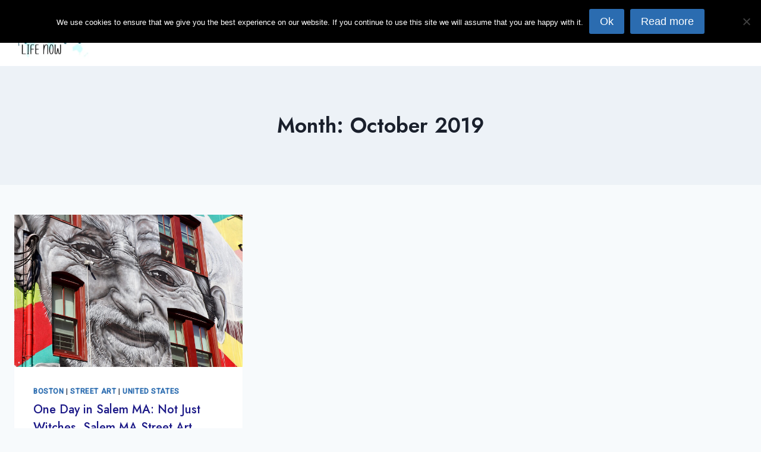

--- FILE ---
content_type: text/plain
request_url: https://www.google-analytics.com/j/collect?v=1&_v=j102&a=2123332234&t=pageview&_s=1&dl=https%3A%2F%2Ftravelforlifenow.com%2F2019%2F10%2F&ul=en-us%40posix&dt=October%202019%20%7C%20Travel%20For%20Life%20Now&sr=1280x720&vp=1280x720&_u=YADAAEABAAAAACAAI~&jid=1189973022&gjid=1420835404&cid=1841013597.1768627063&tid=UA-114335943-1&_gid=1251506658.1768627063&_r=1&_slc=1&gtm=45He61f0h2n81PP935GDza200&gcd=13l3l3l3l1l1&dma=0&tag_exp=103116026~103200004~104527907~104528501~104684208~104684211~105391253~115938465~115938469~116682876~117041588&z=516633395
body_size: -570
content:
2,cG-3F5HMHZ1FB